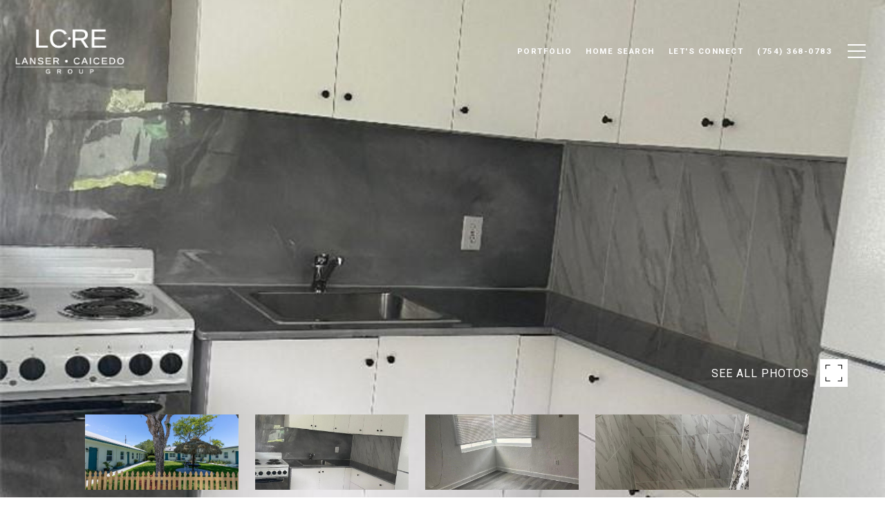

--- FILE ---
content_type: text/html; charset=utf-8
request_url: https://bss.luxurypresence.com/buttons/googleOneTap?companyId=f7d7011f-a12e-4de4-9073-3b107886d12e&websiteId=9c29a97b-e1f4-4fac-bc66-18a8b2fde280&pageId=5a1f7391-e27e-459a-af0f-d6767832b82c&sourceUrl=https%3A%2F%2Fcarlossellsflorida.com%2Fproperties%2F705-ne-3rd-st-unit-3-hallandale-beach-fl-33009-f10384803&pageMeta=%7B%22sourceResource%22%3A%22properties%22%2C%22pageElementId%22%3A%22869b68e1-f0a0-4af7-a1b2-1d4b427030a8%22%2C%22pageQueryVariables%22%3A%7B%22property%22%3A%7B%22id%22%3A%22869b68e1-f0a0-4af7-a1b2-1d4b427030a8%22%7D%2C%22properties%22%3A%7B%22relatedNeighborhoodPropertyId%22%3A%22869b68e1-f0a0-4af7-a1b2-1d4b427030a8%22%2C%22sort%22%3A%22salesPrice%22%7D%2C%22neighborhood%22%3A%7B%7D%2C%22pressReleases%22%3A%7B%22propertyId%22%3A%22869b68e1-f0a0-4af7-a1b2-1d4b427030a8%22%7D%7D%7D
body_size: 2901
content:
<style>
  html, body {margin: 0; padding: 0;}
</style>
<script src="https://accounts.google.com/gsi/client" async defer></script>
<script>
const parseURL = (url) => {
    const a = document.createElement('a');
    a.href = url;
    return a.origin;
}

const login = (token, provider, source)  => {
  const origin = (window.location != window.parent.location)
    ? parseURL(document.referrer)
    : window.location.origin;  
  const xhr = new XMLHttpRequest();
  xhr.responseType = 'json';
  xhr.onreadystatechange = function() {
    if (xhr.readyState === 4) {
      const response = xhr.response;
      const msg = {
        event: response.status,
        provider: provider,
        source: source,
        token: token
      }
      window.parent.postMessage(msg, origin);
    }
  }
  xhr.withCredentials = true;
  xhr.open('POST', `${origin}/api/v1/auth/login`, true);
  xhr.setRequestHeader("Content-Type", "application/json;charset=UTF-8");
  xhr.send(JSON.stringify({
    token,
    provider,
    source,
    websiteId: '9c29a97b-e1f4-4fac-bc66-18a8b2fde280',
    companyId: 'f7d7011f-a12e-4de4-9073-3b107886d12e',
    pageId: '5a1f7391-e27e-459a-af0f-d6767832b82c',
    sourceUrl: 'https://carlossellsflorida.com/properties/705-ne-3rd-st-unit-3-hallandale-beach-fl-33009-f10384803',
    pageMeta: '{"sourceResource":"properties","pageElementId":"869b68e1-f0a0-4af7-a1b2-1d4b427030a8","pageQueryVariables":{"property":{"id":"869b68e1-f0a0-4af7-a1b2-1d4b427030a8"},"properties":{"relatedNeighborhoodPropertyId":"869b68e1-f0a0-4af7-a1b2-1d4b427030a8","sort":"salesPrice"},"neighborhood":{},"pressReleases":{"propertyId":"869b68e1-f0a0-4af7-a1b2-1d4b427030a8"}}}',
    utm: '',
    referrer: ''
  }));
}

function getExpirationCookie(expiresInMiliseconds) {
  const tomorrow  = new Date(Date.now() + expiresInMiliseconds); // The Date object returns today's timestamp
  return `carlossellsflorida.com-SID=true; expires=${tomorrow.toUTCString()}; path=/; Secure; SameSite=None`;
}

function handleCredentialResponse(response) {
  document.cookie = getExpirationCookie(24 * 60 * 60 * 1000); // 1 day
  login(response.credential, 'GOOGLE', 'GOOGLE_SIGN_ON');
}

function handleClose() {
  const msg = {
    event: 'cancel',
    provider: 'GOOGLE',
    source: 'GOOGLE_SIGN_ON'
  }
  const origin = (window.location != window.parent.location)
    ? parseURL(document.referrer)
    : window.location.origin;
  window.parent.postMessage(msg, origin);
  document.cookie = getExpirationCookie(2 * 60 * 60 * 1000); // 2 hours
}

</script>
<div id="g_id_onload"
  data-client_id="673515100752-7s6f6j0qab4skl22cjpp7eirb2rjmfcg.apps.googleusercontent.com"
  data-callback="handleCredentialResponse"
  data-intermediate_iframe_close_callback="handleClose"
  data-state_cookie_domain = "carlossellsflorida.com"
  data-allowed_parent_origin="https://carlossellsflorida.com"
  data-skip_prompt_cookie="carlossellsflorida.com-SID"
  data-cancel_on_tap_outside="false"
></div>